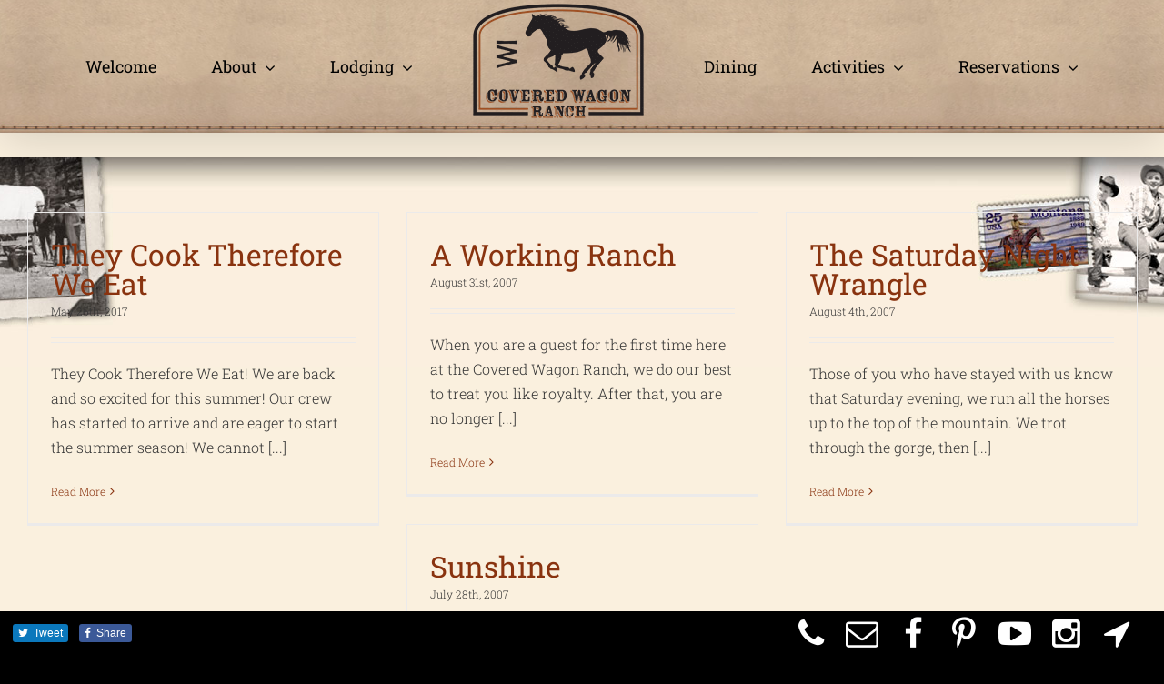

--- FILE ---
content_type: text/html; charset=UTF-8
request_url: https://coveredwagonranch.com/blog/category/summer-2007/
body_size: 32707
content:
<!DOCTYPE html>
<html class="avada-html-layout-wide avada-html-header-position-top avada-html-is-archive" lang="en-US">
<head>
	<meta http-equiv="X-UA-Compatible" content="IE=edge" />
	<meta http-equiv="Content-Type" content="text/html; charset=utf-8"/>
	<meta name="viewport" content="width=device-width, initial-scale=1" />
	<style id="awlb-live-editor">.fusion-builder-live .fusion-builder-live-toolbar .fusion-toolbar-nav > li.fusion-branding .fusion-builder-logo-wrapper .fusiona-avada-logo {background: url( https://assets.insideout.com/images/logo4.png ) no-repeat center !important;
				background-size: contain !important;
				width: 30px;
				height: 30px;}.fusion-builder-live .fusion-builder-live-toolbar .fusion-toolbar-nav > li.fusion-branding .fusion-builder-logo-wrapper .fusiona-avada-logo:before {
					display: none;
				}</style><meta name='robots' content='index, follow, max-image-preview:large, max-snippet:-1, max-video-preview:-1' />

	<!-- This site is optimized with the Yoast SEO plugin v26.6 - https://yoast.com/wordpress/plugins/seo/ -->
	<title>Summer 2007 Archives - Covered Wagon Ranch</title>
	<link rel="canonical" href="https://coveredwagonranch.com/blog/category/summer-2007/" />
	<meta property="og:locale" content="en_US" />
	<meta property="og:type" content="article" />
	<meta property="og:title" content="Summer 2007 Archives - Covered Wagon Ranch" />
	<meta property="og:url" content="https://coveredwagonranch.com/blog/category/summer-2007/" />
	<meta property="og:site_name" content="Covered Wagon Ranch" />
	<meta name="twitter:card" content="summary_large_image" />
	<script type="application/ld+json" class="yoast-schema-graph">{"@context":"https://schema.org","@graph":[{"@type":"CollectionPage","@id":"https://coveredwagonranch.com/blog/category/summer-2007/","url":"https://coveredwagonranch.com/blog/category/summer-2007/","name":"Summer 2007 Archives - Covered Wagon Ranch","isPartOf":{"@id":"https://coveredwagonranch.com/#website"},"breadcrumb":{"@id":"https://coveredwagonranch.com/blog/category/summer-2007/#breadcrumb"},"inLanguage":"en-US"},{"@type":"BreadcrumbList","@id":"https://coveredwagonranch.com/blog/category/summer-2007/#breadcrumb","itemListElement":[{"@type":"ListItem","position":1,"name":"Home","item":"https://coveredwagonranch.com/"},{"@type":"ListItem","position":2,"name":"Summer 2007"}]},{"@type":"WebSite","@id":"https://coveredwagonranch.com/#website","url":"https://coveredwagonranch.com/","name":"Covered Wagon Ranch","description":"Just another WordPress site","potentialAction":[{"@type":"SearchAction","target":{"@type":"EntryPoint","urlTemplate":"https://coveredwagonranch.com/?s={search_term_string}"},"query-input":{"@type":"PropertyValueSpecification","valueRequired":true,"valueName":"search_term_string"}}],"inLanguage":"en-US"}]}</script>
	<!-- / Yoast SEO plugin. -->


<link rel="alternate" type="application/rss+xml" title="Covered Wagon Ranch &raquo; Feed" href="https://coveredwagonranch.com/feed/" />
<link rel="alternate" type="application/rss+xml" title="Covered Wagon Ranch &raquo; Comments Feed" href="https://coveredwagonranch.com/comments/feed/" />
					<link rel="shortcut icon" href="https://coveredwagonranch.com/wp-content/uploads/2021/11/favicon1.png" type="image/x-icon" />
		
		
		
				<link rel="alternate" type="application/rss+xml" title="Covered Wagon Ranch &raquo; Summer 2007 Category Feed" href="https://coveredwagonranch.com/blog/category/summer-2007/feed/" />
<style id='wp-img-auto-sizes-contain-inline-css' type='text/css'>
img:is([sizes=auto i],[sizes^="auto," i]){contain-intrinsic-size:3000px 1500px}
/*# sourceURL=wp-img-auto-sizes-contain-inline-css */
</style>
<style id='wp-emoji-styles-inline-css' type='text/css'>

	img.wp-smiley, img.emoji {
		display: inline !important;
		border: none !important;
		box-shadow: none !important;
		height: 1em !important;
		width: 1em !important;
		margin: 0 0.07em !important;
		vertical-align: -0.1em !important;
		background: none !important;
		padding: 0 !important;
	}
/*# sourceURL=wp-emoji-styles-inline-css */
</style>
<link rel='stylesheet' id='fontawesome-free-css' href='https://coveredwagonranch.com/wp-content/plugins/getwid/vendors/fontawesome-free/css/all.min.css?ver=5.5.0' type='text/css' media='all' />
<link rel='stylesheet' id='slick-css' href='https://coveredwagonranch.com/wp-content/plugins/getwid/vendors/slick/slick/slick.min.css?ver=1.9.0' type='text/css' media='all' />
<link rel='stylesheet' id='slick-theme-css' href='https://coveredwagonranch.com/wp-content/plugins/getwid/vendors/slick/slick/slick-theme.min.css?ver=1.9.0' type='text/css' media='all' />
<link rel='stylesheet' id='mp-fancybox-css' href='https://coveredwagonranch.com/wp-content/plugins/getwid/vendors/mp-fancybox/jquery.fancybox.min.css?ver=3.5.7-mp.1' type='text/css' media='all' />
<link rel='stylesheet' id='getwid-blocks-css' href='https://coveredwagonranch.com/wp-content/plugins/getwid/assets/css/blocks.style.css?ver=2.1.3' type='text/css' media='all' />
<style id='getwid-blocks-inline-css' type='text/css'>
.wp-block-getwid-section .wp-block-getwid-section__wrapper .wp-block-getwid-section__inner-wrapper{max-width: 1300px;}
/*# sourceURL=getwid-blocks-inline-css */
</style>
<link rel='stylesheet' id='uag-style-6-css' href='https://coveredwagonranch.com/wp-content/uploads/uag-plugin/assets/0/uag-css-6.css?ver=1767389553' type='text/css' media='all' />
<link rel='stylesheet' id='child-style-css' href='https://coveredwagonranch.com/wp-content/themes/ios-avada/style.css?ver=6.9' type='text/css' media='all' />
<link rel='stylesheet' id='fusion-dynamic-css-css' href='https://coveredwagonranch.com/wp-content/uploads/fusion-styles/bc42549403b7d81a7fd34f79a225852f.min.css?ver=3.13.3' type='text/css' media='all' />
<script type="text/javascript" src="https://coveredwagonranch.com/wp-includes/js/jquery/jquery.min.js?ver=3.7.1" id="jquery-core-js"></script>
<script type="text/javascript" src="https://coveredwagonranch.com/wp-includes/js/jquery/jquery-migrate.min.js?ver=3.4.1" id="jquery-migrate-js"></script>
<link rel="https://api.w.org/" href="https://coveredwagonranch.com/wp-json/" /><link rel="alternate" title="JSON" type="application/json" href="https://coveredwagonranch.com/wp-json/wp/v2/categories/6" /><link rel="EditURI" type="application/rsd+xml" title="RSD" href="https://coveredwagonranch.com/xmlrpc.php?rsd" />
<meta name="generator" content="WordPress 6.9" />
<style type="text/css" id="css-fb-visibility">@media screen and (max-width: 640px){.fusion-no-small-visibility{display:none !important;}body .sm-text-align-center{text-align:center !important;}body .sm-text-align-left{text-align:left !important;}body .sm-text-align-right{text-align:right !important;}body .sm-flex-align-center{justify-content:center !important;}body .sm-flex-align-flex-start{justify-content:flex-start !important;}body .sm-flex-align-flex-end{justify-content:flex-end !important;}body .sm-mx-auto{margin-left:auto !important;margin-right:auto !important;}body .sm-ml-auto{margin-left:auto !important;}body .sm-mr-auto{margin-right:auto !important;}body .fusion-absolute-position-small{position:absolute;top:auto;width:100%;}.awb-sticky.awb-sticky-small{ position: sticky; top: var(--awb-sticky-offset,0); }}@media screen and (min-width: 641px) and (max-width: 1025px){.fusion-no-medium-visibility{display:none !important;}body .md-text-align-center{text-align:center !important;}body .md-text-align-left{text-align:left !important;}body .md-text-align-right{text-align:right !important;}body .md-flex-align-center{justify-content:center !important;}body .md-flex-align-flex-start{justify-content:flex-start !important;}body .md-flex-align-flex-end{justify-content:flex-end !important;}body .md-mx-auto{margin-left:auto !important;margin-right:auto !important;}body .md-ml-auto{margin-left:auto !important;}body .md-mr-auto{margin-right:auto !important;}body .fusion-absolute-position-medium{position:absolute;top:auto;width:100%;}.awb-sticky.awb-sticky-medium{ position: sticky; top: var(--awb-sticky-offset,0); }}@media screen and (min-width: 1026px){.fusion-no-large-visibility{display:none !important;}body .lg-text-align-center{text-align:center !important;}body .lg-text-align-left{text-align:left !important;}body .lg-text-align-right{text-align:right !important;}body .lg-flex-align-center{justify-content:center !important;}body .lg-flex-align-flex-start{justify-content:flex-start !important;}body .lg-flex-align-flex-end{justify-content:flex-end !important;}body .lg-mx-auto{margin-left:auto !important;margin-right:auto !important;}body .lg-ml-auto{margin-left:auto !important;}body .lg-mr-auto{margin-right:auto !important;}body .fusion-absolute-position-large{position:absolute;top:auto;width:100%;}.awb-sticky.awb-sticky-large{ position: sticky; top: var(--awb-sticky-offset,0); }}</style><meta name="generator" content="Powered by Slider Revolution 6.7.37 - responsive, Mobile-Friendly Slider Plugin for WordPress with comfortable drag and drop interface." />
<style id="uagb-style-conditional-extension">@media (min-width: 1025px){body .uag-hide-desktop.uagb-google-map__wrap,body .uag-hide-desktop{display:none !important}}@media (min-width: 768px) and (max-width: 1024px){body .uag-hide-tab.uagb-google-map__wrap,body .uag-hide-tab{display:none !important}}@media (max-width: 767px){body .uag-hide-mob.uagb-google-map__wrap,body .uag-hide-mob{display:none !important}}</style><script>function setREVStartSize(e){
			//window.requestAnimationFrame(function() {
				window.RSIW = window.RSIW===undefined ? window.innerWidth : window.RSIW;
				window.RSIH = window.RSIH===undefined ? window.innerHeight : window.RSIH;
				try {
					var pw = document.getElementById(e.c).parentNode.offsetWidth,
						newh;
					pw = pw===0 || isNaN(pw) || (e.l=="fullwidth" || e.layout=="fullwidth") ? window.RSIW : pw;
					e.tabw = e.tabw===undefined ? 0 : parseInt(e.tabw);
					e.thumbw = e.thumbw===undefined ? 0 : parseInt(e.thumbw);
					e.tabh = e.tabh===undefined ? 0 : parseInt(e.tabh);
					e.thumbh = e.thumbh===undefined ? 0 : parseInt(e.thumbh);
					e.tabhide = e.tabhide===undefined ? 0 : parseInt(e.tabhide);
					e.thumbhide = e.thumbhide===undefined ? 0 : parseInt(e.thumbhide);
					e.mh = e.mh===undefined || e.mh=="" || e.mh==="auto" ? 0 : parseInt(e.mh,0);
					if(e.layout==="fullscreen" || e.l==="fullscreen")
						newh = Math.max(e.mh,window.RSIH);
					else{
						e.gw = Array.isArray(e.gw) ? e.gw : [e.gw];
						for (var i in e.rl) if (e.gw[i]===undefined || e.gw[i]===0) e.gw[i] = e.gw[i-1];
						e.gh = e.el===undefined || e.el==="" || (Array.isArray(e.el) && e.el.length==0)? e.gh : e.el;
						e.gh = Array.isArray(e.gh) ? e.gh : [e.gh];
						for (var i in e.rl) if (e.gh[i]===undefined || e.gh[i]===0) e.gh[i] = e.gh[i-1];
											
						var nl = new Array(e.rl.length),
							ix = 0,
							sl;
						e.tabw = e.tabhide>=pw ? 0 : e.tabw;
						e.thumbw = e.thumbhide>=pw ? 0 : e.thumbw;
						e.tabh = e.tabhide>=pw ? 0 : e.tabh;
						e.thumbh = e.thumbhide>=pw ? 0 : e.thumbh;
						for (var i in e.rl) nl[i] = e.rl[i]<window.RSIW ? 0 : e.rl[i];
						sl = nl[0];
						for (var i in nl) if (sl>nl[i] && nl[i]>0) { sl = nl[i]; ix=i;}
						var m = pw>(e.gw[ix]+e.tabw+e.thumbw) ? 1 : (pw-(e.tabw+e.thumbw)) / (e.gw[ix]);
						newh =  (e.gh[ix] * m) + (e.tabh + e.thumbh);
					}
					var el = document.getElementById(e.c);
					if (el!==null && el) el.style.height = newh+"px";
					el = document.getElementById(e.c+"_wrapper");
					if (el!==null && el) {
						el.style.height = newh+"px";
						el.style.display = "block";
					}
				} catch(e){
					console.log("Failure at Presize of Slider:" + e)
				}
			//});
		  };</script>
		<script type="text/javascript">
			var doc = document.documentElement;
			doc.setAttribute( 'data-useragent', navigator.userAgent );
		</script>
		
	<!-- Global site tag (gtag.js) - Google Analytics -->
<script async src="https://www.googletagmanager.com/gtag/js?id=UA-8393692-1"></script>
<script>
  window.dataLayer = window.dataLayer || [];
  function gtag(){dataLayer.push(arguments);}
  gtag('js', new Date());

  gtag('config', 'UA-8393692-1');
</script>


<!-- Google tag (gtag.js) -->
<script async src="https://www.googletagmanager.com/gtag/js?id=G-CZ3D3Z5D1F"></script>
<script>
  window.dataLayer = window.dataLayer || [];
  function gtag(){dataLayer.push(arguments);}
  gtag('js', new Date());

  gtag('config', 'G-CZ3D3Z5D1F');
</script><style id='global-styles-inline-css' type='text/css'>
:root{--wp--preset--aspect-ratio--square: 1;--wp--preset--aspect-ratio--4-3: 4/3;--wp--preset--aspect-ratio--3-4: 3/4;--wp--preset--aspect-ratio--3-2: 3/2;--wp--preset--aspect-ratio--2-3: 2/3;--wp--preset--aspect-ratio--16-9: 16/9;--wp--preset--aspect-ratio--9-16: 9/16;--wp--preset--color--black: #000000;--wp--preset--color--cyan-bluish-gray: #abb8c3;--wp--preset--color--white: #ffffff;--wp--preset--color--pale-pink: #f78da7;--wp--preset--color--vivid-red: #cf2e2e;--wp--preset--color--luminous-vivid-orange: #ff6900;--wp--preset--color--luminous-vivid-amber: #fcb900;--wp--preset--color--light-green-cyan: #7bdcb5;--wp--preset--color--vivid-green-cyan: #00d084;--wp--preset--color--pale-cyan-blue: #8ed1fc;--wp--preset--color--vivid-cyan-blue: #0693e3;--wp--preset--color--vivid-purple: #9b51e0;--wp--preset--color--awb-color-1: rgba(255,255,255,1);--wp--preset--color--awb-color-2: rgba(235,234,234,1);--wp--preset--color--awb-color-3: rgba(178,151,105,1);--wp--preset--color--awb-color-4: rgba(101,60,38,1);--wp--preset--color--awb-color-5: rgba(51,51,51,1);--wp--preset--color--awb-color-6: rgba(68,39,30,1);--wp--preset--color--awb-color-7: rgba(25,37,55,1);--wp--preset--color--awb-color-8: rgba(0,0,0,1);--wp--preset--color--awb-color-custom-10: rgba(101,188,123,1);--wp--preset--color--awb-color-custom-11: rgba(10,10,0,0.5);--wp--preset--color--awb-color-custom-12: rgba(222,211,192,1);--wp--preset--color--awb-color-custom-13: rgba(218,218,218,1);--wp--preset--gradient--vivid-cyan-blue-to-vivid-purple: linear-gradient(135deg,rgb(6,147,227) 0%,rgb(155,81,224) 100%);--wp--preset--gradient--light-green-cyan-to-vivid-green-cyan: linear-gradient(135deg,rgb(122,220,180) 0%,rgb(0,208,130) 100%);--wp--preset--gradient--luminous-vivid-amber-to-luminous-vivid-orange: linear-gradient(135deg,rgb(252,185,0) 0%,rgb(255,105,0) 100%);--wp--preset--gradient--luminous-vivid-orange-to-vivid-red: linear-gradient(135deg,rgb(255,105,0) 0%,rgb(207,46,46) 100%);--wp--preset--gradient--very-light-gray-to-cyan-bluish-gray: linear-gradient(135deg,rgb(238,238,238) 0%,rgb(169,184,195) 100%);--wp--preset--gradient--cool-to-warm-spectrum: linear-gradient(135deg,rgb(74,234,220) 0%,rgb(151,120,209) 20%,rgb(207,42,186) 40%,rgb(238,44,130) 60%,rgb(251,105,98) 80%,rgb(254,248,76) 100%);--wp--preset--gradient--blush-light-purple: linear-gradient(135deg,rgb(255,206,236) 0%,rgb(152,150,240) 100%);--wp--preset--gradient--blush-bordeaux: linear-gradient(135deg,rgb(254,205,165) 0%,rgb(254,45,45) 50%,rgb(107,0,62) 100%);--wp--preset--gradient--luminous-dusk: linear-gradient(135deg,rgb(255,203,112) 0%,rgb(199,81,192) 50%,rgb(65,88,208) 100%);--wp--preset--gradient--pale-ocean: linear-gradient(135deg,rgb(255,245,203) 0%,rgb(182,227,212) 50%,rgb(51,167,181) 100%);--wp--preset--gradient--electric-grass: linear-gradient(135deg,rgb(202,248,128) 0%,rgb(113,206,126) 100%);--wp--preset--gradient--midnight: linear-gradient(135deg,rgb(2,3,129) 0%,rgb(40,116,252) 100%);--wp--preset--font-size--small: 12px;--wp--preset--font-size--medium: 20px;--wp--preset--font-size--large: 24px;--wp--preset--font-size--x-large: 42px;--wp--preset--font-size--normal: 16px;--wp--preset--font-size--xlarge: 32px;--wp--preset--font-size--huge: 48px;--wp--preset--spacing--20: 0.44rem;--wp--preset--spacing--30: 0.67rem;--wp--preset--spacing--40: 1rem;--wp--preset--spacing--50: 1.5rem;--wp--preset--spacing--60: 2.25rem;--wp--preset--spacing--70: 3.38rem;--wp--preset--spacing--80: 5.06rem;--wp--preset--shadow--natural: 6px 6px 9px rgba(0, 0, 0, 0.2);--wp--preset--shadow--deep: 12px 12px 50px rgba(0, 0, 0, 0.4);--wp--preset--shadow--sharp: 6px 6px 0px rgba(0, 0, 0, 0.2);--wp--preset--shadow--outlined: 6px 6px 0px -3px rgb(255, 255, 255), 6px 6px rgb(0, 0, 0);--wp--preset--shadow--crisp: 6px 6px 0px rgb(0, 0, 0);}:where(.is-layout-flex){gap: 0.5em;}:where(.is-layout-grid){gap: 0.5em;}body .is-layout-flex{display: flex;}.is-layout-flex{flex-wrap: wrap;align-items: center;}.is-layout-flex > :is(*, div){margin: 0;}body .is-layout-grid{display: grid;}.is-layout-grid > :is(*, div){margin: 0;}:where(.wp-block-columns.is-layout-flex){gap: 2em;}:where(.wp-block-columns.is-layout-grid){gap: 2em;}:where(.wp-block-post-template.is-layout-flex){gap: 1.25em;}:where(.wp-block-post-template.is-layout-grid){gap: 1.25em;}.has-black-color{color: var(--wp--preset--color--black) !important;}.has-cyan-bluish-gray-color{color: var(--wp--preset--color--cyan-bluish-gray) !important;}.has-white-color{color: var(--wp--preset--color--white) !important;}.has-pale-pink-color{color: var(--wp--preset--color--pale-pink) !important;}.has-vivid-red-color{color: var(--wp--preset--color--vivid-red) !important;}.has-luminous-vivid-orange-color{color: var(--wp--preset--color--luminous-vivid-orange) !important;}.has-luminous-vivid-amber-color{color: var(--wp--preset--color--luminous-vivid-amber) !important;}.has-light-green-cyan-color{color: var(--wp--preset--color--light-green-cyan) !important;}.has-vivid-green-cyan-color{color: var(--wp--preset--color--vivid-green-cyan) !important;}.has-pale-cyan-blue-color{color: var(--wp--preset--color--pale-cyan-blue) !important;}.has-vivid-cyan-blue-color{color: var(--wp--preset--color--vivid-cyan-blue) !important;}.has-vivid-purple-color{color: var(--wp--preset--color--vivid-purple) !important;}.has-black-background-color{background-color: var(--wp--preset--color--black) !important;}.has-cyan-bluish-gray-background-color{background-color: var(--wp--preset--color--cyan-bluish-gray) !important;}.has-white-background-color{background-color: var(--wp--preset--color--white) !important;}.has-pale-pink-background-color{background-color: var(--wp--preset--color--pale-pink) !important;}.has-vivid-red-background-color{background-color: var(--wp--preset--color--vivid-red) !important;}.has-luminous-vivid-orange-background-color{background-color: var(--wp--preset--color--luminous-vivid-orange) !important;}.has-luminous-vivid-amber-background-color{background-color: var(--wp--preset--color--luminous-vivid-amber) !important;}.has-light-green-cyan-background-color{background-color: var(--wp--preset--color--light-green-cyan) !important;}.has-vivid-green-cyan-background-color{background-color: var(--wp--preset--color--vivid-green-cyan) !important;}.has-pale-cyan-blue-background-color{background-color: var(--wp--preset--color--pale-cyan-blue) !important;}.has-vivid-cyan-blue-background-color{background-color: var(--wp--preset--color--vivid-cyan-blue) !important;}.has-vivid-purple-background-color{background-color: var(--wp--preset--color--vivid-purple) !important;}.has-black-border-color{border-color: var(--wp--preset--color--black) !important;}.has-cyan-bluish-gray-border-color{border-color: var(--wp--preset--color--cyan-bluish-gray) !important;}.has-white-border-color{border-color: var(--wp--preset--color--white) !important;}.has-pale-pink-border-color{border-color: var(--wp--preset--color--pale-pink) !important;}.has-vivid-red-border-color{border-color: var(--wp--preset--color--vivid-red) !important;}.has-luminous-vivid-orange-border-color{border-color: var(--wp--preset--color--luminous-vivid-orange) !important;}.has-luminous-vivid-amber-border-color{border-color: var(--wp--preset--color--luminous-vivid-amber) !important;}.has-light-green-cyan-border-color{border-color: var(--wp--preset--color--light-green-cyan) !important;}.has-vivid-green-cyan-border-color{border-color: var(--wp--preset--color--vivid-green-cyan) !important;}.has-pale-cyan-blue-border-color{border-color: var(--wp--preset--color--pale-cyan-blue) !important;}.has-vivid-cyan-blue-border-color{border-color: var(--wp--preset--color--vivid-cyan-blue) !important;}.has-vivid-purple-border-color{border-color: var(--wp--preset--color--vivid-purple) !important;}.has-vivid-cyan-blue-to-vivid-purple-gradient-background{background: var(--wp--preset--gradient--vivid-cyan-blue-to-vivid-purple) !important;}.has-light-green-cyan-to-vivid-green-cyan-gradient-background{background: var(--wp--preset--gradient--light-green-cyan-to-vivid-green-cyan) !important;}.has-luminous-vivid-amber-to-luminous-vivid-orange-gradient-background{background: var(--wp--preset--gradient--luminous-vivid-amber-to-luminous-vivid-orange) !important;}.has-luminous-vivid-orange-to-vivid-red-gradient-background{background: var(--wp--preset--gradient--luminous-vivid-orange-to-vivid-red) !important;}.has-very-light-gray-to-cyan-bluish-gray-gradient-background{background: var(--wp--preset--gradient--very-light-gray-to-cyan-bluish-gray) !important;}.has-cool-to-warm-spectrum-gradient-background{background: var(--wp--preset--gradient--cool-to-warm-spectrum) !important;}.has-blush-light-purple-gradient-background{background: var(--wp--preset--gradient--blush-light-purple) !important;}.has-blush-bordeaux-gradient-background{background: var(--wp--preset--gradient--blush-bordeaux) !important;}.has-luminous-dusk-gradient-background{background: var(--wp--preset--gradient--luminous-dusk) !important;}.has-pale-ocean-gradient-background{background: var(--wp--preset--gradient--pale-ocean) !important;}.has-electric-grass-gradient-background{background: var(--wp--preset--gradient--electric-grass) !important;}.has-midnight-gradient-background{background: var(--wp--preset--gradient--midnight) !important;}.has-small-font-size{font-size: var(--wp--preset--font-size--small) !important;}.has-medium-font-size{font-size: var(--wp--preset--font-size--medium) !important;}.has-large-font-size{font-size: var(--wp--preset--font-size--large) !important;}.has-x-large-font-size{font-size: var(--wp--preset--font-size--x-large) !important;}
/*# sourceURL=global-styles-inline-css */
</style>
<link rel='stylesheet' id='rs-plugin-settings-css' href='//coveredwagonranch.com/wp-content/plugins/revslider/sr6/assets/css/rs6.css?ver=6.7.37' type='text/css' media='all' />
<style id='rs-plugin-settings-inline-css' type='text/css'>
#rs-demo-id {}
/*# sourceURL=rs-plugin-settings-inline-css */
</style>
</head>

<body class="archive category category-summer-2007 category-6 wp-theme-Avada wp-child-theme-ios-avada fusion-image-hovers fusion-pagination-sizing fusion-button_type-flat fusion-button_span-no fusion-button_gradient-linear avada-image-rollover-circle-yes avada-image-rollover-yes avada-image-rollover-direction-left fusion-body ltr fusion-sticky-header no-mobile-sticky-header no-mobile-slidingbar no-mobile-totop fusion-disable-outline fusion-sub-menu-fade mobile-logo-pos-center layout-wide-mode avada-has-boxed-modal-shadow-light layout-scroll-offset-full avada-has-zero-margin-offset-top fusion-top-header menu-text-align-center mobile-menu-design-flyout fusion-show-pagination-text fusion-header-layout-v7 avada-responsive avada-footer-fx-none avada-menu-highlight-style-textcolor fusion-search-form-classic fusion-main-menu-search-overlay fusion-avatar-circle avada-sticky-shrinkage avada-dropdown-styles avada-blog-layout-grid avada-blog-archive-layout-grid avada-header-shadow-yes avada-menu-icon-position-left avada-has-megamenu-shadow avada-has-mainmenu-dropdown-divider avada-has-pagetitle-100-width avada-has-breadcrumb-mobile-hidden avada-has-titlebar-bar_and_content avada-has-footer-widget-bg-image avada-has-header-bg-image avada-header-bg-repeat-x avada-has-pagination-width_height avada-flyout-menu-direction-fade avada-ec-views-v1">
		<a class="skip-link screen-reader-text" href="#content">Skip to content</a>

	<div id="boxed-wrapper">
		<div class="fusion-sides-frame"></div>
		<div id="wrapper" class="fusion-wrapper">
			<div id="home" style="position:relative;top:-1px;"></div>
			
			<header class="fusion-header-wrapper fusion-header-shadow">
				<div class="fusion-header-v7 fusion-logo-alignment fusion-logo-center fusion-sticky-menu- fusion-sticky-logo-1 fusion-mobile-logo-1  fusion-mobile-menu-design-flyout fusion-header-has-flyout-menu">
					<div class="fusion-header-sticky-height"></div>
<div class="fusion-header" >
	<div class="fusion-row fusion-middle-logo-menu">
					<div class="fusion-header-has-flyout-menu-content">
				<nav class="fusion-main-menu fusion-main-menu-sticky" aria-label="Main Menu"><div class="fusion-overlay-search">		<form role="search" class="searchform fusion-search-form  fusion-search-form-classic" method="get" action="https://coveredwagonranch.com/">
			<div class="fusion-search-form-content">

				
				<div class="fusion-search-field search-field">
					<label><span class="screen-reader-text">Search for:</span>
													<input type="search" value="" name="s" class="s" placeholder="Search..." required aria-required="true" aria-label="Search..."/>
											</label>
				</div>
				<div class="fusion-search-button search-button">
					<input type="submit" class="fusion-search-submit searchsubmit" aria-label="Search" value="&#xf002;" />
									</div>

				
			</div>


			
		</form>
		<div class="fusion-search-spacer"></div><a href="#" role="button" aria-label="Close Search" class="fusion-close-search"></a></div><ul id="menu-main" class="fusion-menu fusion-middle-logo-ul"><li  id="menu-item-4468"  class="menu-item menu-item-type-post_type menu-item-object-page menu-item-home menu-item-4468"  data-item-id="4468"><a  href="https://coveredwagonranch.com/" class="fusion-top-level-link fusion-textcolor-highlight"><span class="menu-text">Welcome</span></a></li><li  id="menu-item-61"  class="menu-item menu-item-type-post_type menu-item-object-page menu-item-has-children menu-item-61 fusion-dropdown-menu"  data-item-id="61"><a  href="https://coveredwagonranch.com/the-ranch/" class="fusion-top-level-link fusion-textcolor-highlight"><span class="menu-text">About</span> <span class="fusion-caret"><i class="fusion-dropdown-indicator" aria-hidden="true"></i></span></a><ul class="sub-menu"><li  id="menu-item-64"  class="menu-item menu-item-type-post_type menu-item-object-page menu-item-64 fusion-dropdown-submenu" ><a  href="https://coveredwagonranch.com/the-ranch/owners-ranch-history/" class="fusion-textcolor-highlight"><span>Owners &#038; History</span></a></li><li  id="menu-item-4786"  class="menu-item menu-item-type-post_type menu-item-object-page menu-item-4786 fusion-dropdown-submenu" ><a  href="https://coveredwagonranch.com/the-ranch/what-to-bring-faqs/" class="fusion-textcolor-highlight"><span>What to Bring &#038; FAQs</span></a></li><li  id="menu-item-4787"  class="menu-item menu-item-type-post_type menu-item-object-page menu-item-4787 fusion-dropdown-submenu" ><a  href="https://coveredwagonranch.com/the-ranch/directions/" class="fusion-textcolor-highlight"><span>Directions</span></a></li><li  id="menu-item-62"  class="menu-item menu-item-type-post_type menu-item-object-page menu-item-62 fusion-dropdown-submenu" ><a  href="https://coveredwagonranch.com/the-ranch/employment/" class="fusion-textcolor-highlight"><span>Employment</span></a></li><li  id="menu-item-63"  class="menu-item menu-item-type-post_type menu-item-object-page current_page_parent menu-item-63 fusion-dropdown-submenu" ><a  href="https://coveredwagonranch.com/the-ranch/our-blog/" class="fusion-textcolor-highlight"><span>Our Blog</span></a></li></ul></li><li  id="menu-item-53"  class="menu-item menu-item-type-post_type menu-item-object-page menu-item-has-children menu-item-53 fusion-dropdown-menu"  data-item-id="53"><a  href="https://coveredwagonranch.com/lodging/" class="fusion-top-level-link fusion-textcolor-highlight"><span class="menu-text">Lodging</span> <span class="fusion-caret"><i class="fusion-dropdown-indicator" aria-hidden="true"></i></span></a><ul class="sub-menu"><li  id="menu-item-5036"  class="menu-item menu-item-type-post_type menu-item-object-page menu-item-5036 fusion-dropdown-submenu" ><a  href="https://coveredwagonranch.com/lodging/1-bedroom-cabins/" class="fusion-textcolor-highlight"><span>1 Bedroom Cabins</span></a></li><li  id="menu-item-5035"  class="menu-item menu-item-type-post_type menu-item-object-page menu-item-5035 fusion-dropdown-submenu" ><a  href="https://coveredwagonranch.com/lodging/2-bedroom-cabins/" class="fusion-textcolor-highlight"><span>2 Bedroom Cabins</span></a></li></ul></li>	<li class="fusion-middle-logo-menu-logo fusion-logo" data-margin-top="-2px" data-margin-bottom="7px" data-margin-left="0px" data-margin-right="0px">
			<a class="fusion-logo-link"  href="https://coveredwagonranch.com/" >

						<!-- standard logo -->
			<img src="https://coveredwagonranch.com/wp-content/uploads/2021/11/logo.png" srcset="https://coveredwagonranch.com/wp-content/uploads/2021/11/logo.png 1x" width="200" height="141" alt="Covered Wagon Ranch Logo" data-retina_logo_url="" class="fusion-standard-logo" />

											<!-- mobile logo -->
				<img src="https://coveredwagonranch.com/wp-content/uploads/2021/12/mobilelogo.png" srcset="https://coveredwagonranch.com/wp-content/uploads/2021/12/mobilelogo.png 1x" width="200" height="141" alt="Covered Wagon Ranch Logo" data-retina_logo_url="" class="fusion-mobile-logo" />
			
											<!-- sticky header logo -->
				<img src="https://coveredwagonranch.com/wp-content/uploads/2021/11/smalllogoforstickynav.png" srcset="https://coveredwagonranch.com/wp-content/uploads/2021/11/smalllogoforstickynav.png 1x" width="188" height="45" alt="Covered Wagon Ranch Logo" data-retina_logo_url="" class="fusion-sticky-logo" />
					</a>
		</li><li  id="menu-item-52"  class="menu-item menu-item-type-post_type menu-item-object-page menu-item-52"  data-item-id="52"><a  href="https://coveredwagonranch.com/dining/" class="fusion-top-level-link fusion-textcolor-highlight"><span class="menu-text">Dining</span></a></li><li  id="menu-item-47"  class="menu-item menu-item-type-post_type menu-item-object-page menu-item-has-children menu-item-47 fusion-dropdown-menu"  data-item-id="47"><a  href="https://coveredwagonranch.com/activities/" class="fusion-top-level-link fusion-textcolor-highlight"><span class="menu-text">Activities</span> <span class="fusion-caret"><i class="fusion-dropdown-indicator" aria-hidden="true"></i></span></a><ul class="sub-menu"><li  id="menu-item-51"  class="menu-item menu-item-type-post_type menu-item-object-page menu-item-51 fusion-dropdown-submenu" ><a  href="https://coveredwagonranch.com/activities/sample-week/" class="fusion-textcolor-highlight"><span>Sample Week</span></a></li><li  id="menu-item-50"  class="menu-item menu-item-type-post_type menu-item-object-page menu-item-50 fusion-dropdown-submenu" ><a  href="https://coveredwagonranch.com/activities/horseback-riding-overnight-pack-trips/" class="fusion-textcolor-highlight"><span>Riding &#038; Pack Trips</span></a></li><li  id="menu-item-49"  class="menu-item menu-item-type-post_type menu-item-object-page menu-item-49 fusion-dropdown-submenu" ><a  href="https://coveredwagonranch.com/activities/fishing-water-fun/" class="fusion-textcolor-highlight"><span>Fishing &#038; Water Fun</span></a></li><li  id="menu-item-5033"  class="menu-item menu-item-type-post_type menu-item-object-page menu-item-5033 fusion-dropdown-submenu" ><a  href="https://coveredwagonranch.com/activities/kids-activities/" class="fusion-textcolor-highlight"><span>Kid’s Activities</span></a></li><li  id="menu-item-5034"  class="menu-item menu-item-type-post_type menu-item-object-page menu-item-5034 fusion-dropdown-submenu" ><a  href="https://coveredwagonranch.com/activities/rec-hall-more/" class="fusion-textcolor-highlight"><span>Rec Hall and More!</span></a></li><li  id="menu-item-48"  class="menu-item menu-item-type-post_type menu-item-object-page menu-item-48 fusion-dropdown-submenu" ><a  href="https://coveredwagonranch.com/activities/area-attractions/" class="fusion-textcolor-highlight"><span>Area Attractions</span></a></li></ul></li><li  id="menu-item-58"  class="menu-item menu-item-type-post_type menu-item-object-page menu-item-has-children menu-item-58 fusion-dropdown-menu"  data-item-id="58"><a  href="https://coveredwagonranch.com/rates/" class="fusion-top-level-link fusion-textcolor-highlight"><span class="menu-text">Reservations</span> <span class="fusion-caret"><i class="fusion-dropdown-indicator" aria-hidden="true"></i></span></a><ul class="sub-menu"><li  id="menu-item-59"  class="menu-item menu-item-type-post_type menu-item-object-page menu-item-59 fusion-dropdown-submenu" ><a  href="https://coveredwagonranch.com/rates/rates-policies/" class="fusion-textcolor-highlight"><span>Rates &#038; Policies</span></a></li><li  id="menu-item-54"  class="menu-item menu-item-type-post_type menu-item-object-page menu-item-54 fusion-dropdown-submenu" ><a  href="https://coveredwagonranch.com/rates/off-season-packages/" class="fusion-textcolor-highlight"><span>Off Season Offers</span></a></li><li  id="menu-item-60"  class="menu-item menu-item-type-post_type menu-item-object-page menu-item-60 fusion-dropdown-submenu" ><a  href="https://coveredwagonranch.com/rates/reservation-request/" class="fusion-textcolor-highlight"><span>Reservation Request</span></a></li></ul></li></ul></nav><div class="fusion-mobile-navigation"><ul id="menu-mobile-menu" class="fusion-mobile-menu"><li  id="menu-item-6458"  class="menu-item menu-item-type-post_type menu-item-object-page menu-item-6458"  data-item-id="6458"><a  href="https://coveredwagonranch.com/the-ranch/" class="fusion-top-level-link fusion-textcolor-highlight"><span class="menu-text">The Ranch</span></a></li><li  id="menu-item-6459"  class="menu-item menu-item-type-post_type menu-item-object-page menu-item-6459"  data-item-id="6459"><a  href="https://coveredwagonranch.com/lodging/" class="fusion-top-level-link fusion-textcolor-highlight"><span class="menu-text">Lodging</span></a></li><li  id="menu-item-6460"  class="menu-item menu-item-type-post_type menu-item-object-page menu-item-6460"  data-item-id="6460"><a  href="https://coveredwagonranch.com/dining/" class="fusion-top-level-link fusion-textcolor-highlight"><span class="menu-text">Dining</span></a></li>	<li class="fusion-middle-logo-menu-logo fusion-logo" data-margin-top="-2px" data-margin-bottom="7px" data-margin-left="0px" data-margin-right="0px">
			<a class="fusion-logo-link"  href="https://coveredwagonranch.com/" >

						<!-- standard logo -->
			<img src="https://coveredwagonranch.com/wp-content/uploads/2021/11/logo.png" srcset="https://coveredwagonranch.com/wp-content/uploads/2021/11/logo.png 1x" width="200" height="141" alt="Covered Wagon Ranch Logo" data-retina_logo_url="" class="fusion-standard-logo" />

											<!-- mobile logo -->
				<img src="https://coveredwagonranch.com/wp-content/uploads/2021/12/mobilelogo.png" srcset="https://coveredwagonranch.com/wp-content/uploads/2021/12/mobilelogo.png 1x" width="200" height="141" alt="Covered Wagon Ranch Logo" data-retina_logo_url="" class="fusion-mobile-logo" />
			
											<!-- sticky header logo -->
				<img src="https://coveredwagonranch.com/wp-content/uploads/2021/11/smalllogoforstickynav.png" srcset="https://coveredwagonranch.com/wp-content/uploads/2021/11/smalllogoforstickynav.png 1x" width="188" height="45" alt="Covered Wagon Ranch Logo" data-retina_logo_url="" class="fusion-sticky-logo" />
					</a>
		</li><li  id="menu-item-6461"  class="menu-item menu-item-type-post_type menu-item-object-page menu-item-6461"  data-item-id="6461"><a  href="https://coveredwagonranch.com/activities/" class="fusion-top-level-link fusion-textcolor-highlight"><span class="menu-text">Activities</span></a></li><li  id="menu-item-6462"  class="menu-item menu-item-type-post_type menu-item-object-page menu-item-6462"  data-item-id="6462"><a  href="https://coveredwagonranch.com/rates/rates-policies/" class="fusion-top-level-link fusion-textcolor-highlight"><span class="menu-text">Rates &#038; Policies</span></a></li><li  id="menu-item-6463"  class="menu-item menu-item-type-post_type menu-item-object-page menu-item-6463"  data-item-id="6463"><a  href="https://coveredwagonranch.com/rates/reservation-request/" class="fusion-top-level-link fusion-textcolor-highlight"><span class="menu-text">Reservation Request</span></a></li></ul></div><div class="fusion-flyout-menu-icons fusion-flyout-mobile-menu-icons">
	
	
	
				<a class="fusion-flyout-menu-toggle" aria-hidden="true" aria-label="Toggle Menu" href="#">
			<div class="fusion-toggle-icon-line"></div>
			<div class="fusion-toggle-icon-line"></div>
			<div class="fusion-toggle-icon-line"></div>
		</a>
	</div>


<div class="fusion-flyout-menu-bg"></div>

<nav class="fusion-mobile-nav-holder fusion-flyout-menu fusion-flyout-mobile-menu" aria-label="Main Menu Mobile"></nav>

							</div>
			</div>
</div>
				</div>
				<div class="fusion-clearfix"></div>
			</header>
						
					<div id="sliders-container" class="fusion-slider-visibility">
					</div>
				
							<img alt="" src="" width="100%" height="0" style="width: 100%; height: auto;">
						
			
			
			<!--<div class="avada-page-titlebar-wrapper">
				<section class="avada-page-titlebar-wrapper" aria-label="Page Title Bar">
	<div class="fusion-page-title-bar fusion-page-title-bar-breadcrumbs fusion-page-title-bar-center">
		<div class="fusion-page-title-row">
			<div class="fusion-page-title-wrapper">
				<div class="fusion-page-title-captions">

																							<h1 class="entry-title">Summer 2007</h1>

											
																
				</div>

				
			</div>
		</div>
	</div>
</section>
			</div>
-->
						<main id="main" class="clearfix ">
				<div class="fusion-row" style="">
<section id="content" class=" full-width" style="width: 100%;">
	
	<div id="posts-container" class="fusion-blog-archive fusion-blog-layout-grid-wrapper fusion-clearfix">
	<div class="fusion-posts-container fusion-blog-layout-grid fusion-blog-layout-grid-3 isotope fusion-blog-pagination fusion-blog-rollover " data-pages="1">
		
		
													<article id="post-2009" class="fusion-post-grid  post fusion-clearfix post-2009 type-post status-publish format-standard hentry category-cwr-life category-summer-2007">
														<div class="fusion-post-wrapper">
				
				
				
									
				
														<div class="fusion-post-content-wrapper">
				
				
				<div class="fusion-post-content post-content">
					<h2 class="entry-title fusion-post-title"><a href="https://coveredwagonranch.com/blog/2017/05/cook-therefore-eat/">They Cook Therefore We Eat</a></h2>
																<p class="fusion-single-line-meta"><span class="vcard rich-snippet-hidden"><span class="fn"><a href="https://coveredwagonranch.com/blog/author/coveredwagonranch/" title="Posts by coveredwagonranch" rel="author">coveredwagonranch</a></span></span><span class="updated rich-snippet-hidden">2017-05-26T15:13:32+00:00</span><span>May 26th, 2017</span><span class="fusion-inline-sep">|</span></p>
																										<div class="fusion-content-sep sep-double sep-solid"></div>
						
					
					<div class="fusion-post-content-container">
						<p>They Cook Therefore We Eat! We are back and so excited for this summer! Our crew has started to arrive and are eager to start the summer season! We cannot  [...]</p>					</div>
				</div>

				
																																<div class="fusion-meta-info">
																										<div class="fusion-alignleft">
										<a href="https://coveredwagonranch.com/blog/2017/05/cook-therefore-eat/" class="fusion-read-more" aria-label="More on They Cook Therefore We Eat">
											Read More										</a>
									</div>
								
																							</div>
															
									</div>
				
									</div>
							</article>

			
											<article id="post-595" class="fusion-post-grid  post fusion-clearfix post-595 type-post status-publish format-standard hentry category-cwr-life category-cw-guests category-summer-2007">
														<div class="fusion-post-wrapper">
				
				
				
									
				
														<div class="fusion-post-content-wrapper">
				
				
				<div class="fusion-post-content post-content">
					<h2 class="entry-title fusion-post-title"><a href="https://coveredwagonranch.com/blog/2007/08/a-working-ranch/">A Working Ranch</a></h2>
																<p class="fusion-single-line-meta"><span class="vcard rich-snippet-hidden"><span class="fn"><a href="https://coveredwagonranch.com/blog/author/dnaccarto/" title="Posts by Debi Naccarto" rel="author">Debi Naccarto</a></span></span><span class="updated rich-snippet-hidden">2007-08-31T13:25:00+00:00</span><span>August 31st, 2007</span><span class="fusion-inline-sep">|</span></p>
																										<div class="fusion-content-sep sep-double sep-solid"></div>
						
					
					<div class="fusion-post-content-container">
						<p>When you are a guest for the first time here at the Covered Wagon Ranch, we do our best to treat you like royalty. After that, you are no longer  [...]</p>					</div>
				</div>

				
																																<div class="fusion-meta-info">
																										<div class="fusion-alignleft">
										<a href="https://coveredwagonranch.com/blog/2007/08/a-working-ranch/" class="fusion-read-more" aria-label="More on A Working Ranch">
											Read More										</a>
									</div>
								
																							</div>
															
									</div>
				
									</div>
							</article>

			
											<article id="post-592" class="fusion-post-grid  post fusion-clearfix post-592 type-post status-publish format-standard hentry category-cwr-life category-riding category-summer-2007">
														<div class="fusion-post-wrapper">
				
				
				
									
				
														<div class="fusion-post-content-wrapper">
				
				
				<div class="fusion-post-content post-content">
					<h2 class="entry-title fusion-post-title"><a href="https://coveredwagonranch.com/blog/2007/08/the-saturday-night-wrangle/">The Saturday Night Wrangle</a></h2>
																<p class="fusion-single-line-meta"><span class="vcard rich-snippet-hidden"><span class="fn"><a href="https://coveredwagonranch.com/blog/author/dnaccarto/" title="Posts by Debi Naccarto" rel="author">Debi Naccarto</a></span></span><span class="updated rich-snippet-hidden">2007-08-04T14:31:00+00:00</span><span>August 4th, 2007</span><span class="fusion-inline-sep">|</span></p>
																										<div class="fusion-content-sep sep-double sep-solid"></div>
						
					
					<div class="fusion-post-content-container">
						<p>Those of you who have stayed with us know that Saturday evening, we run all the horses up to the top of the mountain. We trot through the gorge, then  [...]</p>					</div>
				</div>

				
																																<div class="fusion-meta-info">
																										<div class="fusion-alignleft">
										<a href="https://coveredwagonranch.com/blog/2007/08/the-saturday-night-wrangle/" class="fusion-read-more" aria-label="More on The Saturday Night Wrangle">
											Read More										</a>
									</div>
								
																							</div>
															
									</div>
				
									</div>
							</article>

			
											<article id="post-591" class="fusion-post-grid  post fusion-clearfix post-591 type-post status-publish format-standard hentry category-riding category-trails category-summer-2007">
														<div class="fusion-post-wrapper">
				
				
				
									
				
														<div class="fusion-post-content-wrapper">
				
				
				<div class="fusion-post-content post-content">
					<h2 class="entry-title fusion-post-title"><a href="https://coveredwagonranch.com/blog/2007/07/sunshine/">Sunshine</a></h2>
																<p class="fusion-single-line-meta"><span class="vcard rich-snippet-hidden"><span class="fn"><a href="https://coveredwagonranch.com/blog/author/dnaccarto/" title="Posts by Debi Naccarto" rel="author">Debi Naccarto</a></span></span><span class="updated rich-snippet-hidden">2007-07-28T18:48:00+00:00</span><span>July 28th, 2007</span><span class="fusion-inline-sep">|</span></p>
																										<div class="fusion-content-sep sep-double sep-solid"></div>
						
					
					<div class="fusion-post-content-container">
						<p>This was a ride to sunshine that we took two days ago. It was beautiful, albeit a little smoky from the fire burning up Specimin creek. They all had fun.  [...]</p>					</div>
				</div>

				
																																<div class="fusion-meta-info">
																										<div class="fusion-alignleft">
										<a href="https://coveredwagonranch.com/blog/2007/07/sunshine/" class="fusion-read-more" aria-label="More on Sunshine">
											Read More										</a>
									</div>
								
																							</div>
															
									</div>
				
									</div>
							</article>

			
		
		
	</div>

			</div>
</section>
						
					</div>  <!-- fusion-row -->
				</main>  <!-- #main -->
				
				
								
					
		<div class="fusion-footer">
					
	<footer class="fusion-footer-widget-area fusion-widget-area fusion-footer-widget-area-center">
		<div class="fusion-row">
			<div class="fusion-columns fusion-columns-3 fusion-widget-area">
				
																									<div class="fusion-column col-lg-4 col-md-4 col-sm-4">
							<style type="text/css" data-id="q_recent_posts-2">@media (max-width: 1000px){#q_recent_posts-2{text-align:left !important;}}</style><section id="q_recent_posts-2" class="fusion-widget-mobile-align-left fusion-widget-align-left fusion-footer-widget-column widget widget_q_recent_posts" style="border-style: solid;text-align: left;border-color:transparent;border-width:0px;"><h3>Recent Posts</h3><ul class="q_recent_posts"><li><a href='https://coveredwagonranch.com/blog/2025/09/like-two-old-boys-will-do/'>Like Two Old Boys Will Do</a></li><li><a href='https://coveredwagonranch.com/blog/2025/08/dreaming-of-the-fall/'>Dreaming of the Fall</a></li><li><a href='https://coveredwagonranch.com/blog/2025/06/see-you-in-a-century/'>See You In A Century</a></li><li><a href='https://coveredwagonranch.com/blog/2025/05/100th-crew/'>100th Covered Wagon Ranch Crew</a></li></ul><div style="clear:both;"></div></section>																					</div>
																										<div class="fusion-column col-lg-4 col-md-4 col-sm-4">
							<section id="custom_html-2" class="widget_text fusion-footer-widget-column widget widget_custom_html" style="border-style: solid;border-color:transparent;border-width:0px;"><div class="textwidget custom-html-widget"><a href="http://www.duderanch.org/" target="_blank" rel="noopener"><img src="https://coveredwagonranch.com/wp-content/uploads/2022/01/dra.png" alt="Member Dude Ranchers' Association" width="81"></a><img src="https://coveredwagonranch.com/wp-content/uploads/2022/01/logoDRET.png" alt="The Dude Ranchers' Educational Trust" width="168"><a href="http://www.montanadra.com/" target="_blank" rel="noopener"><img src="https://coveredwagonranch.com/wp-content/uploads/2022/01/mt-dra-logo.png" alt="Montanta Dude Ranchers' Association" width="57"></a><br/><img src="https://coveredwagonranch.com/wp-content/uploads/2022/01/HorseSafety.png" alt="Horse Safety Certified through the Dude Ranchers' Association" width="55"><a href="https://www.nps.gov/yell/"><img src="https://coveredwagonranch.com/wp-content/uploads/2022/01/YNP-Logo-for-website.png" alt="Authorized Concessioner Yellowstone National Park" width="89"></a><a href="http://www.americaoutdoors.org/"><img src="https://coveredwagonranch.com/wp-content/uploads/2022/01/aoa.png" alt="America Outdoors Association"></a></div><div style="clear:both;"></div></section>																					</div>
																										<div class="fusion-column fusion-column-last col-lg-4 col-md-4 col-sm-4">
							<style type="text/css" data-id="io_schema_widget-2">@media (max-width: 1000px){#io_schema_widget-2{text-align:center !important;}}</style><section id="io_schema_widget-2" class="fusion-widget-mobile-align-center fusion-widget-align-right fusion-footer-widget-column widget widget_io_schema_widget" style="border-style: solid;text-align: right;border-color:transparent;border-width:0px;">        <div itemscope itemtype='http://schema.org/LocalBusiness'>
            <h3><span itemprop='name'>Covered Wagon Ranch</span></h3>                                    <div itemprop='address' itemscope itemtype='http://schema.org/PostalAddress'>
                <div itemprop='streetAddress'>34035 Gallatin Road</div>                <span itemprop='addressLocality'>Gallatin Gateway</span>,                 <span itemprop='addressRegion'>Montana</span>                <span itemprop='postalCode'>59730</span>            </div>
                        <div>Phone: <span itemprop='telephone'>406-995-4237</span></div>                                    <div>Email: <a itemprop='email' href='mailto:info@coveredwagonranch.com'>info@coveredwagonranch.com</a></div>                                            </div>
        <div style="clear:both;"></div></section>																					</div>
																																				
				<div class="fusion-clearfix"></div>
			</div> <!-- fusion-columns -->
		</div> <!-- fusion-row -->
	</footer> <!-- fusion-footer-widget-area -->

	
	<footer id="footer" class="fusion-footer-copyright-area fusion-footer-copyright-center">
		<div class="fusion-row">
			<div class="fusion-copyright-content">

				<div class="fusion-copyright-notice">
		<div>
		<a href="/privacy-policy/">Privacy Policy</a> | <a href="/accessibility">Accessibility</a> | <a href="/sitemap">Sitemap</a> | Website: <a href="https://insideout.com">InsideOut</a>	</div>
</div>
<div class="fusion-social-links-footer">
	</div>

			</div> <!-- fusion-fusion-copyright-content -->
		</div> <!-- fusion-row -->
	</footer> <!-- #footer -->
		</div> <!-- fusion-footer -->

		
																</div> <!-- wrapper -->
		</div> <!-- #boxed-wrapper -->
				<a class="fusion-one-page-text-link fusion-page-load-link" tabindex="-1" href="#" aria-hidden="true">Page load link</a>

		<div class="avada-footer-scripts">
			
		<script>
			window.RS_MODULES = window.RS_MODULES || {};
			window.RS_MODULES.modules = window.RS_MODULES.modules || {};
			window.RS_MODULES.waiting = window.RS_MODULES.waiting || [];
			window.RS_MODULES.defered = true;
			window.RS_MODULES.moduleWaiting = window.RS_MODULES.moduleWaiting || {};
			window.RS_MODULES.type = 'compiled';
		</script>
		<script type="speculationrules">
{"prefetch":[{"source":"document","where":{"and":[{"href_matches":"/*"},{"not":{"href_matches":["/wp-*.php","/wp-admin/*","/wp-content/uploads/*","/wp-content/*","/wp-content/plugins/*","/wp-content/themes/ios-avada/*","/wp-content/themes/Avada/*","/*\\?(.+)"]}},{"not":{"selector_matches":"a[rel~=\"nofollow\"]"}},{"not":{"selector_matches":".no-prefetch, .no-prefetch a"}}]},"eagerness":"conservative"}]}
</script>
<aside id='io-social-bar'>
    <div class='inner'>
        <div class='pull-left'>
            <ul class='io-social-share dropup'>                <li>
                    <div id='io-social-twitter' class='io-social-share-button'>
                        <div class='twitter-share'><i class='iopp-twitter'></i><a href='https://twitter.com/intent/tweet?url=https%3A%2F%2Fcoveredwagonranch.com%2Fblog%2Fcategory%2Fsummer-2007'>Tweet</a></div>                    </div>
                </li>
                                <li>
                    <div id='io-social-facebook' class='io-social-share-button'>
                        <div class='facebook-share'><i class='iopp-facebook'></i><a href='https://facebook.com/sharer/sharer.php?u=https%3A%2F%2Fcoveredwagonranch.com%2Fblog%2Fcategory%2Fsummer-2007'>Share</a></div>                    </div>
                </li>
                </ul>
        </div>
        <div class='pull-right'>
            <ul class='io-social-links'>
                                <li><a href='tel:406-995-4237' title='Phone' target='_blank'><i class='iopp-phone'></i><span>phone</span></a></li>
                                <li><a href='mailto:info@coveredwagonranch.com' title='Email' target='_blank'><i class='iopp-mail'></i><span>mail</span></a></li>
                                <li><a href='https://www.facebook.com/coveredwagonranch/' title='Facebook' target='_blank'><i class='iopp-facebook'></i><span>facebook</span></a></li>
                                <li><a href='https://www.pinterest.com/coveredw/' title='Pinterest' target='_blank'><i class='iopp-pinterest'></i><span>pinterest</span></a></li>
                                <li><a href='http://www.youtube.com/user/coveredwagonranch' title='YouTube' target='_blank'><i class='iopp-youtube-play'></i><span>youtube-play</span></a></li>
                                <li><a href='https://www.instagram.com/coveredwagonranch/' title='Instagram' target='_blank'><i class='iopp-instagram'></i><span>instagram</span></a></li>
                                <li><a href='https://maps.google.com/?daddr=34035+Gallatin+Road+Gallatin+Gateway+Montana+59730' title='Directions' target='_blank'><i class='iopp-direction'></i><span>direction</span></a></li>
                                <li><a class='dropup-button io-share-button' data-target='.io-social-share' href='#'><i class='iopp-share'><span>Share Button</span></i></a></li>
            </ul>
        </div>
        <div class='clear'></div>
        <div class='io-schema'><span itemscope itemtype='http://schema.org/LocalBusiness'>
    <meta itemprop='name' content='Covered Wagon Ranch' />
    <meta itemprop='description' content='' />
    <span itemprop='address' itemscope itemtype='http://schema.org/PostalAddress'>
        <meta itemprop='streetAddress' content='34035 Gallatin Road ' />
        <meta itemprop='addressLocality' content='Gallatin Gateway' />
        <meta itemprop='addressRegion' content='Montana' />
        <meta itemprop='postalCode' content='59730' />
    </span>
    <meta itemprop='telephone' content='406-995-4237' />
    <meta itemprop='telephone' content='' />
    <meta itemprop='faxNumber' content='' />
    <meta itemprop='email' content='info@coveredwagonranch.com' />
    <span itemprop='geo' itemscope itemtype='http://schema.org/GeoCoordinates'>
        <meta itemprop='latitude' content='' />
        <meta itemprop='longitude' content='' />
    </span>
    <meta itemprop='image' content='' />
    <meta itemprop='priceRange' content='' />
</span>
</div>
</div>
<script id='iopp-ssb-script' type='text/javascript'>document.body.style.paddingBottom += "48px";

jQuery(document).ready(function ($) {
    $('.dropup-button').off().click(function (e) {
        e.preventDefault();
        if ($(window).width() < 765) {
            $($(this).data('target')).slideToggle(128);
        }
    });

    function loadScript(d, s, id, src) {
        var js, fjs = d.getElementsByTagName(s)[0],
            t = {};
        if (d.getElementById(id)) {
            return;
        }
        js = d.createElement(s);
        js.id = id;
        js.src = src;
        js.async = true;
        fjs.parentNode.insertBefore(js, fjs);
        t._e = [];
        t.ready = function (f) {
            t._e.push(f);
        };
    }
    if (window.iopps) {
        $.each(window.iopps, function(i, e) {
            loadScript(document, "script", e.sid, e.ssrc);
        });
    }
});
</script>
<style id='iopp-ssb-stylesheet' type='text/css'>
    @font-face {
  font-family: 'iopp';
  src: url('../font/iopp.eot?36106868');
  src: url('../font/iopp.eot?36106868#iefix') format('embedded-opentype'),
       url('../font/iopp.svg?36106868#iopp') format('svg');
  font-weight: normal;
  font-style: normal;
}
@font-face {
  font-family: 'iopp';
  src: url('[data-uri]') format('woff'),
       url('[data-uri]') format('truetype');
}
/* Chrome hack: SVG is rendered more smooth in Windozze. 100% magic, uncomment if you need it. */
/* Note, that will break hinting! In other OS-es font will be not as sharp as it could be */
/*
@media screen and (-webkit-min-device-pixel-ratio:0) {
  @font-face {
    font-family: 'iopp';
    src: url('../font/iopp.svg?36106868#iopp') format('svg');
  }
}
*/
 
 [class^="iopp-"]:before, [class*=" iopp-"]:before {
  font-family: "iopp";
  font-style: normal;
  font-weight: normal;
  speak: none;
 
  display: inline-block;
  text-decoration: inherit;
  width: 1em;
  margin-right: .2em;
  text-align: center;
  /* opacity: .8; */
 
  /* For safety - reset parent styles, that can break glyph codes*/
  font-variant: normal;
  text-transform: none;
     
  /* fix buttons height, for twitter bootstrap */
  line-height: 1em;
 
  /* Animation center compensation - margins should be symmetric */
  /* remove if not needed */
  margin-left: .2em;
 
  /* you can be more comfortable with increased icons size */
  /* font-size: 120%; */
 
  /* Uncomment for 3D effect */
  /* text-shadow: 1px 1px 1px rgba(127, 127, 127, 0.3); */
}
.iopp-facebook:before { content: '\e800'; } /* '' */
.iopp-pinterest:before { content: '\e801'; } /* '' */
.iopp-twitter:before { content: '\e802'; } /* '' */
.iopp-gplus:before { content: '\e803'; } /* '' */
.iopp-linkedin:before { content: '\e804'; } /* '' */
.iopp-youtube-play:before { content: '\e805'; } /* '' */
.iopp-vimeo:before { content: '\e806'; } /* '' */
.iopp-dot-2:before { content: '\e807'; } /* '' */
.iopp-yelp:before { content: '\e808'; } /* '' */
.iopp-picasa:before { content: '\e809'; } /* '' */
.iopp-tumblr:before { content: '\e80a'; } /* '' */
.iopp-instagram:before { content: '\e80b'; } /* '' */
.iopp-rss:before { content: '\e80c'; } /* '' */
.iopp-mail:before { content: '\e80d'; } /* '' */
.iopp-gift:before { content: '\e80e'; } /* '' */
.iopp-book:before { content: '\e80f'; } /* '' */
.iopp-calendar:before { content: '\e810'; } /* '' */
.iopp-direction:before { content: '\e811'; } /* '' */
.iopp-phone:before { content: '\e812'; } /* '' */
.iopp-fax:before { content: '\e813'; } /* '' */
.iopp-vine:before { content: '\e814'; } /* '' */
.iopp-share:before { content: '\e815'; } /* '' */#io-social-bar{position:fixed;bottom:0;width:100%;display:block;padding:4px 8px;height:48px;box-sizing:border-box;-moz-box-sizing:border-box;z-index:1001;font-family:HelveticaNeue-Light,"Helvetica Neue Light","Helvetica Neue",Helvetica,Arial,"Lucida Grande",sans- serif;font-weight:300}#io-social-bar .io-social-links,#io-social-bar .io-social-share{list-style:none;margin:0;padding:0;line-height:0;font-size:0}#io-social-bar .io-social-links li,#io-social-bar .io-social-share li{display:inline-block;vertical-align:middle}#io-social-bar .io-social-links li a span{ display: none; }#io-social-bar .io-social-share li{line-height:20px;padding:0 6px}#io-social-bar .io-social-share a{color:#fff}#io-social-bar .io-social-links li{overflow:hidden;padding:0 8px;text-align:center}#io-social-bar .io-social-links li:hover a{bottom:1px;right:1px}#io-social-bar .io-social-links a{position:relative}#io-social-bar [class*=" iopp-"]:before,#io-social-bar [class^=iopp-]:before{margin:0;font-size:36px;width:40px;height:40px;line-height:40px}#io-social-bar .pull-left{text-align:left;float:left;width:375px}#io-social-bar .pull-right{text-align:right;float:right;width:calc(100% - 375px);text-overflow:clip}#io-social-bar .clear{display:block;clear:both}#io-social-bar .io-social-share{margin:10px 0;height:20px;line-height:0}#io-social-bar .io-social-share iframe{margin:0}#io-social-bar .io-social-share-button{height:20px;font-size:0;background:#000;color:#fff}#io-social-bar .io-social-share-button:hover>div{opacity:.9}#io-social-bar .io-social-share-button a{text-decoration:none}#io-social-bar .io-social-share-button>div{display:block;font-size:12px;padding:0 6px;border-radius:3px}#io-social-bar .io-share-button{display:none}#io-social-bar .ta-share{background:#629d2a}#io-social-bar .gplus-share{background:#d32f2f}#io-social-bar .facebook-share{background:#3b5998}#io-social-bar .twitter-share{background:#0B78BC}#io-social-bar .io-social-share-button [class*=" iopp-"]:before,#io-social-bar .io-social-share-button [class^=iopp-]:before{font-size:12px;line-height:normal;height:auto;width:auto;margin-right:6px;color:inherit}@media only screen and (max-width:765px){#io-social-bar .dropup{display:none;position:absolute;margin:0;left:0;text-align:center;padding:8px 0;box-sizing:border-box;-moz-box-sizing:border-box;bottom:100%;width:100%}#io-social-bar .pull-left{width:auto;float:none}#io-social-bar .pull-right{width:100%;float:none}#io-social-bar .io-share-button{display:inline-block}#io-social-bar .io-social-links{text-align:center}#io-social-bar .io-social-share{height:auto}#io-social-bar .io-social-share li{margin:0 0 4px}#io-social-bar [class*=iopp-]:before,#io-social-bar [class^=iopp-]:before{font-size:32px;width:34px}#io-social-bar .io-social-links li{padding:0 7px;}}    #io-social-bar,
    #io-social-bar .dropup,
    #io-social-bar .io-social-share-button {
        background:#000000; 
    }
    #io-social-bar,
    #io-social-bar .io-social-links a {
        color:#ffffff;
    }
    #io-social-bar .io-social-links li i span{ display: none; }
</style>
</aside>
<script type="text/javascript" id="getwid-blocks-frontend-js-js-extra">
/* <![CDATA[ */
var Getwid = {"settings":[],"ajax_url":"https://coveredwagonranch.com/wp-admin/admin-ajax.php","isRTL":"","nonces":{"contact_form":"33fb0468ab"}};
//# sourceURL=getwid-blocks-frontend-js-js-extra
/* ]]> */
</script>
<script type="text/javascript" src="https://coveredwagonranch.com/wp-content/plugins/getwid/assets/js/frontend.blocks.js?ver=2.1.3" id="getwid-blocks-frontend-js-js"></script>
<script type="text/javascript" src="//coveredwagonranch.com/wp-content/plugins/revslider/sr6/assets/js/rbtools.min.js?ver=6.7.37" defer async id="tp-tools-js"></script>
<script type="text/javascript" src="//coveredwagonranch.com/wp-content/plugins/revslider/sr6/assets/js/rs6.min.js?ver=6.7.37" defer async id="revmin-js"></script>
<script type="text/javascript" src="https://coveredwagonranch.com/wp-content/themes/Avada/includes/lib/assets/min/js/library/cssua.js?ver=2.1.28" id="cssua-js"></script>
<script type="text/javascript" id="fusion-animations-js-extra">
/* <![CDATA[ */
var fusionAnimationsVars = {"status_css_animations":"desktop"};
//# sourceURL=fusion-animations-js-extra
/* ]]> */
</script>
<script type="text/javascript" src="https://coveredwagonranch.com/wp-content/plugins/fusion-builder/assets/js/min/general/fusion-animations.js?ver=3.13.3" id="fusion-animations-js"></script>
<script type="text/javascript" src="https://coveredwagonranch.com/wp-content/themes/Avada/includes/lib/assets/min/js/general/awb-tabs-widget.js?ver=3.13.3" id="awb-tabs-widget-js"></script>
<script type="text/javascript" src="https://coveredwagonranch.com/wp-content/themes/Avada/includes/lib/assets/min/js/general/awb-vertical-menu-widget.js?ver=3.13.3" id="awb-vertical-menu-widget-js"></script>
<script type="text/javascript" src="https://coveredwagonranch.com/wp-content/themes/Avada/includes/lib/assets/min/js/library/modernizr.js?ver=3.3.1" id="modernizr-js"></script>
<script type="text/javascript" id="fusion-js-extra">
/* <![CDATA[ */
var fusionJSVars = {"visibility_small":"640","visibility_medium":"1025"};
//# sourceURL=fusion-js-extra
/* ]]> */
</script>
<script type="text/javascript" src="https://coveredwagonranch.com/wp-content/themes/Avada/includes/lib/assets/min/js/general/fusion.js?ver=3.13.3" id="fusion-js"></script>
<script type="text/javascript" src="https://coveredwagonranch.com/wp-content/themes/Avada/includes/lib/assets/min/js/library/isotope.js?ver=3.0.4" id="isotope-js"></script>
<script type="text/javascript" src="https://coveredwagonranch.com/wp-content/themes/Avada/includes/lib/assets/min/js/library/packery.js?ver=2.0.0" id="packery-js"></script>
<script type="text/javascript" src="https://coveredwagonranch.com/wp-content/themes/Avada/includes/lib/assets/min/js/library/jquery.easing.js?ver=1.3" id="jquery-easing-js"></script>
<script type="text/javascript" src="https://coveredwagonranch.com/wp-content/themes/Avada/includes/lib/assets/min/js/library/jquery.fitvids.js?ver=1.1" id="jquery-fitvids-js"></script>
<script type="text/javascript" src="https://coveredwagonranch.com/wp-content/themes/Avada/includes/lib/assets/min/js/library/jquery.flexslider.js?ver=2.7.2" id="jquery-flexslider-js"></script>
<script type="text/javascript" id="jquery-lightbox-js-extra">
/* <![CDATA[ */
var fusionLightboxVideoVars = {"lightbox_video_width":"1280","lightbox_video_height":"720"};
//# sourceURL=jquery-lightbox-js-extra
/* ]]> */
</script>
<script type="text/javascript" src="https://coveredwagonranch.com/wp-content/themes/Avada/includes/lib/assets/min/js/library/jquery.ilightbox.js?ver=2.2.3" id="jquery-lightbox-js"></script>
<script type="text/javascript" src="https://coveredwagonranch.com/wp-content/themes/Avada/includes/lib/assets/min/js/library/jquery.infinitescroll.js?ver=2.1" id="jquery-infinite-scroll-js"></script>
<script type="text/javascript" src="https://coveredwagonranch.com/wp-content/themes/Avada/includes/lib/assets/min/js/library/jquery.mousewheel.js?ver=3.0.6" id="jquery-mousewheel-js"></script>
<script type="text/javascript" src="https://coveredwagonranch.com/wp-content/themes/Avada/includes/lib/assets/min/js/library/imagesLoaded.js?ver=3.1.8" id="images-loaded-js"></script>
<script type="text/javascript" id="fusion-video-general-js-extra">
/* <![CDATA[ */
var fusionVideoGeneralVars = {"status_vimeo":"1","status_yt":"1"};
//# sourceURL=fusion-video-general-js-extra
/* ]]> */
</script>
<script type="text/javascript" src="https://coveredwagonranch.com/wp-content/themes/Avada/includes/lib/assets/min/js/library/fusion-video-general.js?ver=1" id="fusion-video-general-js"></script>
<script type="text/javascript" id="fusion-video-bg-js-extra">
/* <![CDATA[ */
var fusionVideoBgVars = {"status_vimeo":"1","status_yt":"1"};
//# sourceURL=fusion-video-bg-js-extra
/* ]]> */
</script>
<script type="text/javascript" src="https://coveredwagonranch.com/wp-content/themes/Avada/includes/lib/assets/min/js/library/fusion-video-bg.js?ver=1" id="fusion-video-bg-js"></script>
<script type="text/javascript" id="fusion-lightbox-js-extra">
/* <![CDATA[ */
var fusionLightboxVars = {"status_lightbox":"1","lightbox_gallery":"1","lightbox_skin":"dark","lightbox_title":"1","lightbox_zoom":"1","lightbox_arrows":"1","lightbox_slideshow_speed":"5000","lightbox_loop":"0","lightbox_autoplay":"","lightbox_opacity":"0.90","lightbox_desc":"1","lightbox_social":"1","lightbox_social_links":{"facebook":{"source":"https://www.facebook.com/sharer.php?u={URL}","text":"Share on Facebook"},"twitter":{"source":"https://x.com/intent/post?url={URL}","text":"Share on X"},"reddit":{"source":"https://reddit.com/submit?url={URL}","text":"Share on Reddit"},"linkedin":{"source":"https://www.linkedin.com/shareArticle?mini=true&url={URL}","text":"Share on LinkedIn"},"whatsapp":{"source":"https://api.whatsapp.com/send?text={URL}","text":"Share on WhatsApp"},"tumblr":{"source":"https://www.tumblr.com/share/link?url={URL}","text":"Share on Tumblr"},"pinterest":{"source":"https://pinterest.com/pin/create/button/?url={URL}","text":"Share on Pinterest"},"vk":{"source":"https://vk.com/share.php?url={URL}","text":"Share on Vk"},"xing":{"source":"https://www.xing.com/social_plugins/share/new?sc_p=xing-share&amp;h=1&amp;url={URL}","text":"Share on Xing"},"mail":{"source":"mailto:?body={URL}","text":"Share by Email"}},"lightbox_deeplinking":"1","lightbox_path":"vertical","lightbox_post_images":"1","lightbox_animation_speed":"normal","l10n":{"close":"Press Esc to close","enterFullscreen":"Enter Fullscreen (Shift+Enter)","exitFullscreen":"Exit Fullscreen (Shift+Enter)","slideShow":"Slideshow","next":"Next","previous":"Previous"}};
//# sourceURL=fusion-lightbox-js-extra
/* ]]> */
</script>
<script type="text/javascript" src="https://coveredwagonranch.com/wp-content/themes/Avada/includes/lib/assets/min/js/general/fusion-lightbox.js?ver=1" id="fusion-lightbox-js"></script>
<script type="text/javascript" id="fusion-flexslider-js-extra">
/* <![CDATA[ */
var fusionFlexSliderVars = {"status_vimeo":"1","slideshow_autoplay":"1","slideshow_speed":"7000","pagination_video_slide":"","status_yt":"1","flex_smoothHeight":"false"};
//# sourceURL=fusion-flexslider-js-extra
/* ]]> */
</script>
<script type="text/javascript" src="https://coveredwagonranch.com/wp-content/themes/Avada/includes/lib/assets/min/js/general/fusion-flexslider.js?ver=1" id="fusion-flexslider-js"></script>
<script type="text/javascript" src="https://coveredwagonranch.com/wp-content/themes/Avada/includes/lib/assets/min/js/library/fusion-youtube.js?ver=2.2.1" id="fusion-youtube-js"></script>
<script type="text/javascript" src="https://coveredwagonranch.com/wp-content/themes/Avada/includes/lib/assets/min/js/library/vimeoPlayer.js?ver=2.2.1" id="vimeo-player-js"></script>
<script type="text/javascript" src="https://coveredwagonranch.com/wp-content/themes/Avada/includes/lib/assets/min/js/general/fusion-general-global.js?ver=3.13.3" id="fusion-general-global-js"></script>
<script type="text/javascript" src="https://coveredwagonranch.com/wp-content/themes/Avada/assets/min/js/general/avada-general-footer.js?ver=7.13.3" id="avada-general-footer-js"></script>
<script type="text/javascript" src="https://coveredwagonranch.com/wp-content/themes/Avada/assets/min/js/general/avada-quantity.js?ver=7.13.3" id="avada-quantity-js"></script>
<script type="text/javascript" src="https://coveredwagonranch.com/wp-content/themes/Avada/assets/min/js/general/avada-crossfade-images.js?ver=7.13.3" id="avada-crossfade-images-js"></script>
<script type="text/javascript" src="https://coveredwagonranch.com/wp-content/themes/Avada/assets/min/js/general/avada-select.js?ver=7.13.3" id="avada-select-js"></script>
<script type="text/javascript" id="fusion-blog-js-extra">
/* <![CDATA[ */
var fusionBlogVars = {"infinite_blog_text":"\u003Cem\u003ELoading the next set of posts...\u003C/em\u003E","infinite_finished_msg":"\u003Cem\u003EAll items displayed.\u003C/em\u003E","slideshow_autoplay":"1","lightbox_behavior":"all","blog_pagination_type":"pagination"};
//# sourceURL=fusion-blog-js-extra
/* ]]> */
</script>
<script type="text/javascript" src="https://coveredwagonranch.com/wp-content/themes/Avada/includes/lib/assets/min/js/general/fusion-blog.js?ver=6.9" id="fusion-blog-js"></script>
<script type="text/javascript" src="https://coveredwagonranch.com/wp-content/themes/Avada/includes/lib/assets/min/js/general/fusion-alert.js?ver=6.9" id="fusion-alert-js"></script>
<script type="text/javascript" src="https://coveredwagonranch.com/wp-content/plugins/fusion-builder/assets/js/min/general/awb-off-canvas.js?ver=3.13.3" id="awb-off-canvas-js"></script>
<script type="text/javascript" src="https://coveredwagonranch.com/wp-content/themes/Avada/assets/min/js/general/avada-gravity-forms.js?ver=7.13.3" id="avada-gravity-forms-js"></script>
<script type="text/javascript" id="avada-drop-down-js-extra">
/* <![CDATA[ */
var avadaSelectVars = {"avada_drop_down":"1"};
//# sourceURL=avada-drop-down-js-extra
/* ]]> */
</script>
<script type="text/javascript" src="https://coveredwagonranch.com/wp-content/themes/Avada/assets/min/js/general/avada-drop-down.js?ver=7.13.3" id="avada-drop-down-js"></script>
<script type="text/javascript" id="avada-to-top-js-extra">
/* <![CDATA[ */
var avadaToTopVars = {"status_totop":"desktop","totop_position":"right","totop_scroll_down_only":"0"};
//# sourceURL=avada-to-top-js-extra
/* ]]> */
</script>
<script type="text/javascript" src="https://coveredwagonranch.com/wp-content/themes/Avada/assets/min/js/general/avada-to-top.js?ver=7.13.3" id="avada-to-top-js"></script>
<script type="text/javascript" id="avada-header-js-extra">
/* <![CDATA[ */
var avadaHeaderVars = {"header_position":"top","header_sticky":"1","header_sticky_type2_layout":"menu_only","header_sticky_shadow":"1","side_header_break_point":"1024","header_sticky_mobile":"","header_sticky_tablet":"1","mobile_menu_design":"flyout","sticky_header_shrinkage":"1","nav_height":"146","nav_highlight_border":"0","nav_highlight_style":"textcolor","logo_margin_top":"-2px","logo_margin_bottom":"7px","layout_mode":"wide","header_padding_top":"0px","header_padding_bottom":"0px","scroll_offset":"full"};
//# sourceURL=avada-header-js-extra
/* ]]> */
</script>
<script type="text/javascript" src="https://coveredwagonranch.com/wp-content/themes/Avada/assets/min/js/general/avada-header.js?ver=7.13.3" id="avada-header-js"></script>
<script type="text/javascript" id="avada-menu-js-extra">
/* <![CDATA[ */
var avadaMenuVars = {"site_layout":"wide","header_position":"top","logo_alignment":"center","header_sticky":"1","header_sticky_mobile":"","header_sticky_tablet":"1","side_header_break_point":"1024","megamenu_base_width":"site_width","mobile_menu_design":"flyout","dropdown_goto":"Go to...","mobile_nav_cart":"Shopping Cart","mobile_submenu_open":"Open submenu of %s","mobile_submenu_close":"Close submenu of %s","submenu_slideout":"1"};
//# sourceURL=avada-menu-js-extra
/* ]]> */
</script>
<script type="text/javascript" src="https://coveredwagonranch.com/wp-content/themes/Avada/assets/min/js/general/avada-menu.js?ver=7.13.3" id="avada-menu-js"></script>
<script type="text/javascript" src="https://coveredwagonranch.com/wp-content/themes/Avada/assets/min/js/library/bootstrap.scrollspy.js?ver=7.13.3" id="bootstrap-scrollspy-js"></script>
<script type="text/javascript" src="https://coveredwagonranch.com/wp-content/themes/Avada/assets/min/js/general/avada-scrollspy.js?ver=7.13.3" id="avada-scrollspy-js"></script>
<script type="text/javascript" id="fusion-responsive-typography-js-extra">
/* <![CDATA[ */
var fusionTypographyVars = {"site_width":"1300px","typography_sensitivity":"0.00","typography_factor":"1.50","elements":"h1, h2, h3, h4, h5, h6"};
//# sourceURL=fusion-responsive-typography-js-extra
/* ]]> */
</script>
<script type="text/javascript" src="https://coveredwagonranch.com/wp-content/themes/Avada/includes/lib/assets/min/js/general/fusion-responsive-typography.js?ver=3.13.3" id="fusion-responsive-typography-js"></script>
<script type="text/javascript" id="fusion-scroll-to-anchor-js-extra">
/* <![CDATA[ */
var fusionScrollToAnchorVars = {"content_break_point":"1000","container_hundred_percent_height_mobile":"0","hundred_percent_scroll_sensitivity":"450"};
//# sourceURL=fusion-scroll-to-anchor-js-extra
/* ]]> */
</script>
<script type="text/javascript" src="https://coveredwagonranch.com/wp-content/themes/Avada/includes/lib/assets/min/js/general/fusion-scroll-to-anchor.js?ver=3.13.3" id="fusion-scroll-to-anchor-js"></script>
<script type="text/javascript" id="fusion-video-js-extra">
/* <![CDATA[ */
var fusionVideoVars = {"status_vimeo":"1"};
//# sourceURL=fusion-video-js-extra
/* ]]> */
</script>
<script type="text/javascript" src="https://coveredwagonranch.com/wp-content/plugins/fusion-builder/assets/js/min/general/fusion-video.js?ver=3.13.3" id="fusion-video-js"></script>
<script type="text/javascript" src="https://coveredwagonranch.com/wp-content/plugins/fusion-builder/assets/js/min/general/fusion-column.js?ver=3.13.3" id="fusion-column-js"></script>
<script id="wp-emoji-settings" type="application/json">
{"baseUrl":"https://s.w.org/images/core/emoji/17.0.2/72x72/","ext":".png","svgUrl":"https://s.w.org/images/core/emoji/17.0.2/svg/","svgExt":".svg","source":{"concatemoji":"https://coveredwagonranch.com/wp-includes/js/wp-emoji-release.min.js?ver=6.9"}}
</script>
<script type="module">
/* <![CDATA[ */
/*! This file is auto-generated */
const a=JSON.parse(document.getElementById("wp-emoji-settings").textContent),o=(window._wpemojiSettings=a,"wpEmojiSettingsSupports"),s=["flag","emoji"];function i(e){try{var t={supportTests:e,timestamp:(new Date).valueOf()};sessionStorage.setItem(o,JSON.stringify(t))}catch(e){}}function c(e,t,n){e.clearRect(0,0,e.canvas.width,e.canvas.height),e.fillText(t,0,0);t=new Uint32Array(e.getImageData(0,0,e.canvas.width,e.canvas.height).data);e.clearRect(0,0,e.canvas.width,e.canvas.height),e.fillText(n,0,0);const a=new Uint32Array(e.getImageData(0,0,e.canvas.width,e.canvas.height).data);return t.every((e,t)=>e===a[t])}function p(e,t){e.clearRect(0,0,e.canvas.width,e.canvas.height),e.fillText(t,0,0);var n=e.getImageData(16,16,1,1);for(let e=0;e<n.data.length;e++)if(0!==n.data[e])return!1;return!0}function u(e,t,n,a){switch(t){case"flag":return n(e,"\ud83c\udff3\ufe0f\u200d\u26a7\ufe0f","\ud83c\udff3\ufe0f\u200b\u26a7\ufe0f")?!1:!n(e,"\ud83c\udde8\ud83c\uddf6","\ud83c\udde8\u200b\ud83c\uddf6")&&!n(e,"\ud83c\udff4\udb40\udc67\udb40\udc62\udb40\udc65\udb40\udc6e\udb40\udc67\udb40\udc7f","\ud83c\udff4\u200b\udb40\udc67\u200b\udb40\udc62\u200b\udb40\udc65\u200b\udb40\udc6e\u200b\udb40\udc67\u200b\udb40\udc7f");case"emoji":return!a(e,"\ud83e\u1fac8")}return!1}function f(e,t,n,a){let r;const o=(r="undefined"!=typeof WorkerGlobalScope&&self instanceof WorkerGlobalScope?new OffscreenCanvas(300,150):document.createElement("canvas")).getContext("2d",{willReadFrequently:!0}),s=(o.textBaseline="top",o.font="600 32px Arial",{});return e.forEach(e=>{s[e]=t(o,e,n,a)}),s}function r(e){var t=document.createElement("script");t.src=e,t.defer=!0,document.head.appendChild(t)}a.supports={everything:!0,everythingExceptFlag:!0},new Promise(t=>{let n=function(){try{var e=JSON.parse(sessionStorage.getItem(o));if("object"==typeof e&&"number"==typeof e.timestamp&&(new Date).valueOf()<e.timestamp+604800&&"object"==typeof e.supportTests)return e.supportTests}catch(e){}return null}();if(!n){if("undefined"!=typeof Worker&&"undefined"!=typeof OffscreenCanvas&&"undefined"!=typeof URL&&URL.createObjectURL&&"undefined"!=typeof Blob)try{var e="postMessage("+f.toString()+"("+[JSON.stringify(s),u.toString(),c.toString(),p.toString()].join(",")+"));",a=new Blob([e],{type:"text/javascript"});const r=new Worker(URL.createObjectURL(a),{name:"wpTestEmojiSupports"});return void(r.onmessage=e=>{i(n=e.data),r.terminate(),t(n)})}catch(e){}i(n=f(s,u,c,p))}t(n)}).then(e=>{for(const n in e)a.supports[n]=e[n],a.supports.everything=a.supports.everything&&a.supports[n],"flag"!==n&&(a.supports.everythingExceptFlag=a.supports.everythingExceptFlag&&a.supports[n]);var t;a.supports.everythingExceptFlag=a.supports.everythingExceptFlag&&!a.supports.flag,a.supports.everything||((t=a.source||{}).concatemoji?r(t.concatemoji):t.wpemoji&&t.twemoji&&(r(t.twemoji),r(t.wpemoji)))});
//# sourceURL=https://coveredwagonranch.com/wp-includes/js/wp-emoji-loader.min.js
/* ]]> */
</script>
    <script>
        /* ada fixes for avada theme */
        jQuery(document).ready(function($) {
            $(".fusion-sticky-menu .fusion-menu").attr('id','menu-sticky');

            $('.post-slideshow .slides').find('a').contents().unwrap();

             /* img box empty link fix */
        
            $('a.ugb-image-box__overlay').text('Image Box Link');
            $('a.ugb-video-popup__overlay').text('Video Popup Link');

            $( '.type-post .blocks-gallery-item a' ).attr( 'rel', 'iLightbox[GALLERY_NAME]' );
            
			        });
    </script>
    		</div>

			<section class="to-top-container to-top-right" aria-labelledby="awb-to-top-label">
		<a href="#" id="toTop" class="fusion-top-top-link">
			<span id="awb-to-top-label" class="screen-reader-text">Go to Top</span>

					</a>
	</section>
		</body>
</html>

<!-- Dynamic page generated in 0.295 seconds. -->
<!-- Cached page generated by WP-Super-Cache on 2026-01-03 13:15:45 -->

<!-- super cache -->

--- FILE ---
content_type: text/css
request_url: https://coveredwagonranch.com/wp-content/uploads/uag-plugin/assets/0/uag-css-6.css?ver=1767389553
body_size: 489
content:
.uagb-section__wrap{position:relative}.uagb-section__wrap .uagb-section__inner-wrap{position:relative;z-index:2;margin-right:auto;margin-left:auto}.uagb-section__wrap .uagb-section__overlay{position:absolute;top:0;left:0;width:100%;height:100%}.uagb-section__wrap .uagb-section__video-wrap{position:absolute;top:0;left:0;z-index:0;width:100%;height:100%;transition:opacity 1s;overflow:hidden;-webkit-transition:opacity 1s;-o-transition:opacity 1s}.uagb-section__wrap .uagb-section__video-wrap video{display:inline-block;vertical-align:baseline;width:100%;height:100%;max-width:100%;margin:0;background-size:cover;border:none;object-fit:cover;line-height:1;-o-object-fit:cover}@media (min-width: 768px) and (max-width: 1024px){.wp-block-uagb-section.uagb-section__wrap.uagb-section__background-image{background-attachment:scroll}}
.uagb-block-88e06fbf.uagb-section__wrap{padding-top: 20px;padding-bottom: 20px;padding-left: 20px;padding-right: 20px;margin-top: 0px;margin-bottom: 0px;border-style: none;margin-right: auto;margin-left: auto;max-width: 1000px;}.uagb-block-88e06fbf > .uagb-section__video-wrap{opacity: 0.5;}.uagb-block-88e06fbf > .uagb-section__inner-wrap{max-width: 100%;}.uagb-block-88e06fbf.wp-block-uagb-section{box-shadow: 0px 0px    ;}.uagb-block-88e06fbf > .uagb-section__overlay{border-radius:    ;}@media only screen and (max-width: 976px) {.uagb-block-88e06fbf.uagb-section__wrap{border-style: none;}}@media only screen and (max-width: 767px) {.uagb-block-88e06fbf.uagb-section__wrap{padding-left: 6px;padding-right: 6px;border-style: none;}}.uag-blocks-common-selector{z-index:var(--z-index-desktop) !important}@media (max-width: 976px){.uag-blocks-common-selector{z-index:var(--z-index-tablet) !important}}@media (max-width: 767px){.uag-blocks-common-selector{z-index:var(--z-index-mobile) !important}}
